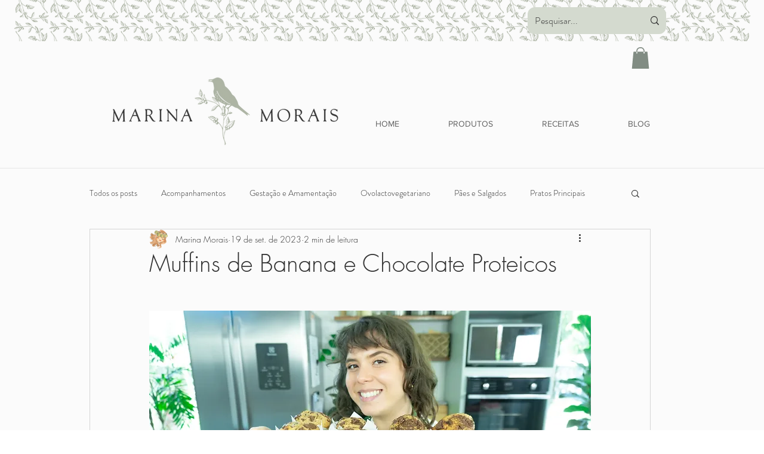

--- FILE ---
content_type: text/html; charset=utf-8
request_url: https://www.google.com/recaptcha/api2/aframe
body_size: 268
content:
<!DOCTYPE HTML><html><head><meta http-equiv="content-type" content="text/html; charset=UTF-8"></head><body><script nonce="-MEmQHUjclyHSYgJU79_Xw">/** Anti-fraud and anti-abuse applications only. See google.com/recaptcha */ try{var clients={'sodar':'https://pagead2.googlesyndication.com/pagead/sodar?'};window.addEventListener("message",function(a){try{if(a.source===window.parent){var b=JSON.parse(a.data);var c=clients[b['id']];if(c){var d=document.createElement('img');d.src=c+b['params']+'&rc='+(localStorage.getItem("rc::a")?sessionStorage.getItem("rc::b"):"");window.document.body.appendChild(d);sessionStorage.setItem("rc::e",parseInt(sessionStorage.getItem("rc::e")||0)+1);localStorage.setItem("rc::h",'1769776183941');}}}catch(b){}});window.parent.postMessage("_grecaptcha_ready", "*");}catch(b){}</script></body></html>

--- FILE ---
content_type: text/css; charset=utf-8
request_url: https://www.marinamorais.com/_serverless/pro-gallery-css-v4-server/layoutCss?ver=2&id=d3j79-not-scoped&items=3566_700_699%7C3399_425_428%7C3438_614_576%7C3387_435_521%7C3418_634_616%7C3398_605_627%7C3470_463_456%7C3478_688_694%7C3527_483_502&container=3278.609375_740_980_720&options=gallerySizeType:px%7CenableInfiniteScroll:true%7CtitlePlacement:SHOW_ON_HOVER%7CgridStyle:1%7CimageMargin:10%7CgalleryLayout:2%7CisVertical:false%7CnumberOfImagesPerRow:3%7CgallerySizePx:300%7CcubeRatio:1%7CcubeType:fill%7CgalleryThumbnailsAlignment:bottom%7CthumbnailSpacings:0
body_size: -159
content:
#pro-gallery-d3j79-not-scoped [data-hook="item-container"][data-idx="0"].gallery-item-container{opacity: 1 !important;display: block !important;transition: opacity .2s ease !important;top: 0px !important;left: 0px !important;right: auto !important;height: 240px !important;width: 240px !important;} #pro-gallery-d3j79-not-scoped [data-hook="item-container"][data-idx="0"] .gallery-item-common-info-outer{height: 100% !important;} #pro-gallery-d3j79-not-scoped [data-hook="item-container"][data-idx="0"] .gallery-item-common-info{height: 100% !important;width: 100% !important;} #pro-gallery-d3j79-not-scoped [data-hook="item-container"][data-idx="0"] .gallery-item-wrapper{width: 240px !important;height: 240px !important;margin: 0 !important;} #pro-gallery-d3j79-not-scoped [data-hook="item-container"][data-idx="0"] .gallery-item-content{width: 240px !important;height: 240px !important;margin: 0px 0px !important;opacity: 1 !important;} #pro-gallery-d3j79-not-scoped [data-hook="item-container"][data-idx="0"] .gallery-item-hover{width: 240px !important;height: 240px !important;opacity: 1 !important;} #pro-gallery-d3j79-not-scoped [data-hook="item-container"][data-idx="0"] .item-hover-flex-container{width: 240px !important;height: 240px !important;margin: 0px 0px !important;opacity: 1 !important;} #pro-gallery-d3j79-not-scoped [data-hook="item-container"][data-idx="0"] .gallery-item-wrapper img{width: 100% !important;height: 100% !important;opacity: 1 !important;} #pro-gallery-d3j79-not-scoped [data-hook="item-container"][data-idx="1"].gallery-item-container{opacity: 1 !important;display: block !important;transition: opacity .2s ease !important;top: 0px !important;left: 250px !important;right: auto !important;height: 240px !important;width: 240px !important;} #pro-gallery-d3j79-not-scoped [data-hook="item-container"][data-idx="1"] .gallery-item-common-info-outer{height: 100% !important;} #pro-gallery-d3j79-not-scoped [data-hook="item-container"][data-idx="1"] .gallery-item-common-info{height: 100% !important;width: 100% !important;} #pro-gallery-d3j79-not-scoped [data-hook="item-container"][data-idx="1"] .gallery-item-wrapper{width: 240px !important;height: 240px !important;margin: 0 !important;} #pro-gallery-d3j79-not-scoped [data-hook="item-container"][data-idx="1"] .gallery-item-content{width: 240px !important;height: 240px !important;margin: 0px 0px !important;opacity: 1 !important;} #pro-gallery-d3j79-not-scoped [data-hook="item-container"][data-idx="1"] .gallery-item-hover{width: 240px !important;height: 240px !important;opacity: 1 !important;} #pro-gallery-d3j79-not-scoped [data-hook="item-container"][data-idx="1"] .item-hover-flex-container{width: 240px !important;height: 240px !important;margin: 0px 0px !important;opacity: 1 !important;} #pro-gallery-d3j79-not-scoped [data-hook="item-container"][data-idx="1"] .gallery-item-wrapper img{width: 100% !important;height: 100% !important;opacity: 1 !important;} #pro-gallery-d3j79-not-scoped [data-hook="item-container"][data-idx="2"].gallery-item-container{opacity: 1 !important;display: block !important;transition: opacity .2s ease !important;top: 0px !important;left: 500px !important;right: auto !important;height: 240px !important;width: 240px !important;} #pro-gallery-d3j79-not-scoped [data-hook="item-container"][data-idx="2"] .gallery-item-common-info-outer{height: 100% !important;} #pro-gallery-d3j79-not-scoped [data-hook="item-container"][data-idx="2"] .gallery-item-common-info{height: 100% !important;width: 100% !important;} #pro-gallery-d3j79-not-scoped [data-hook="item-container"][data-idx="2"] .gallery-item-wrapper{width: 240px !important;height: 240px !important;margin: 0 !important;} #pro-gallery-d3j79-not-scoped [data-hook="item-container"][data-idx="2"] .gallery-item-content{width: 240px !important;height: 240px !important;margin: 0px 0px !important;opacity: 1 !important;} #pro-gallery-d3j79-not-scoped [data-hook="item-container"][data-idx="2"] .gallery-item-hover{width: 240px !important;height: 240px !important;opacity: 1 !important;} #pro-gallery-d3j79-not-scoped [data-hook="item-container"][data-idx="2"] .item-hover-flex-container{width: 240px !important;height: 240px !important;margin: 0px 0px !important;opacity: 1 !important;} #pro-gallery-d3j79-not-scoped [data-hook="item-container"][data-idx="2"] .gallery-item-wrapper img{width: 100% !important;height: 100% !important;opacity: 1 !important;} #pro-gallery-d3j79-not-scoped [data-hook="item-container"][data-idx="3"]{display: none !important;} #pro-gallery-d3j79-not-scoped [data-hook="item-container"][data-idx="4"]{display: none !important;} #pro-gallery-d3j79-not-scoped [data-hook="item-container"][data-idx="5"]{display: none !important;} #pro-gallery-d3j79-not-scoped [data-hook="item-container"][data-idx="6"]{display: none !important;} #pro-gallery-d3j79-not-scoped [data-hook="item-container"][data-idx="7"]{display: none !important;} #pro-gallery-d3j79-not-scoped [data-hook="item-container"][data-idx="8"]{display: none !important;} #pro-gallery-d3j79-not-scoped .pro-gallery-prerender{height:740px !important;}#pro-gallery-d3j79-not-scoped {height:740px !important; width:740px !important;}#pro-gallery-d3j79-not-scoped .pro-gallery-margin-container {height:740px !important;}#pro-gallery-d3j79-not-scoped .pro-gallery {height:740px !important; width:740px !important;}#pro-gallery-d3j79-not-scoped .pro-gallery-parent-container {height:740px !important; width:750px !important;}

--- FILE ---
content_type: application/javascript
request_url: https://prism.app-us1.com/?a=69301042&u=https%3A%2F%2Fwww.marinamorais.com%2Fpost%2Fmuffins-de-banana-e-chocolate-proteicos
body_size: 122
content:
window.visitorGlobalObject=window.visitorGlobalObject||window.prismGlobalObject;window.visitorGlobalObject.setVisitorId('08f9e218-af25-4477-9819-54ec7f210ee9', '69301042');window.visitorGlobalObject.setWhitelistedServices('tracking', '69301042');